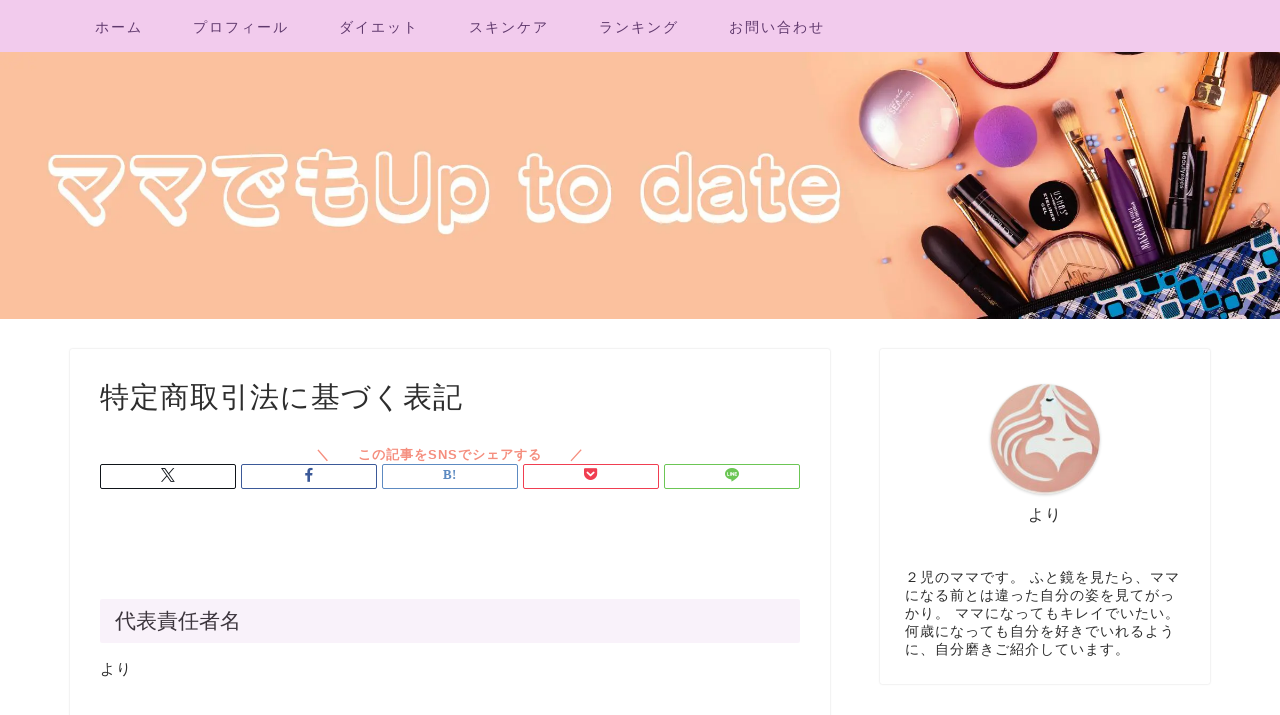

--- FILE ---
content_type: text/html; charset=UTF-8
request_url: https://beauty.yorimichi-ichie.com/law/
body_size: 19049
content:
<!DOCTYPE html>
<html lang="ja">
<head prefix="og: http://ogp.me/ns# fb: http://ogp.me/ns/fb# article: http://ogp.me/ns/article#">
<meta charset="utf-8">
<meta http-equiv="X-UA-Compatible" content="IE=edge">
<meta name="viewport" content="width=device-width, initial-scale=1">
<!-- ここからOGP -->
<meta property="og:type" content="blog">
			<meta property="og:title" content="特定商取引法に基づく表記｜ママでもUp to date">
		<meta property="og:url" content="https://beauty.yorimichi-ichie.com/law/">
			<meta property="og:description" content="&nbsp; 代表責任者名 より ホームページURL https://beauty.yorimichi-ichie.co">
				<meta property="og:image" content="https://beauty.yorimichi-ichie.com/wp-content/themes/jin/img/noimg320.png">
	<meta property="og:site_name" content="ママでもUp to date">
<meta property="fb:admins" content="">
<meta name="twitter:card" content="summary">
	<meta name="twitter:site" content="@yorimichi_chie">
<!-- ここまでOGP --> 

<meta name="description" content="&nbsp; 代表責任者名 より ホームページURL https://beauty.yorimichi-ichie.co">
<link rel="canonical" href="https://beauty.yorimichi-ichie.com/law/">
<title>特定商取引法に基づく表記｜ママでもUp to date</title>
<meta name='robots' content='max-image-preview:large' />
<link rel='dns-prefetch' href='//cdnjs.cloudflare.com' />
<link rel='dns-prefetch' href='//use.fontawesome.com' />
<link rel="alternate" type="application/rss+xml" title="ママでもUp to date &raquo; フィード" href="https://beauty.yorimichi-ichie.com/feed/" />
<link rel="alternate" type="application/rss+xml" title="ママでもUp to date &raquo; コメントフィード" href="https://beauty.yorimichi-ichie.com/comments/feed/" />
<link rel="alternate" title="oEmbed (JSON)" type="application/json+oembed" href="https://beauty.yorimichi-ichie.com/wp-json/oembed/1.0/embed?url=https%3A%2F%2Fbeauty.yorimichi-ichie.com%2Flaw%2F" />
<link rel="alternate" title="oEmbed (XML)" type="text/xml+oembed" href="https://beauty.yorimichi-ichie.com/wp-json/oembed/1.0/embed?url=https%3A%2F%2Fbeauty.yorimichi-ichie.com%2Flaw%2F&#038;format=xml" />
<style id='wp-img-auto-sizes-contain-inline-css' type='text/css'>
img:is([sizes=auto i],[sizes^="auto," i]){contain-intrinsic-size:3000px 1500px}
/*# sourceURL=wp-img-auto-sizes-contain-inline-css */
</style>
<style id='wp-emoji-styles-inline-css' type='text/css'>

	img.wp-smiley, img.emoji {
		display: inline !important;
		border: none !important;
		box-shadow: none !important;
		height: 1em !important;
		width: 1em !important;
		margin: 0 0.07em !important;
		vertical-align: -0.1em !important;
		background: none !important;
		padding: 0 !important;
	}
/*# sourceURL=wp-emoji-styles-inline-css */
</style>
<style id='wp-block-library-inline-css' type='text/css'>
:root{--wp-block-synced-color:#7a00df;--wp-block-synced-color--rgb:122,0,223;--wp-bound-block-color:var(--wp-block-synced-color);--wp-editor-canvas-background:#ddd;--wp-admin-theme-color:#007cba;--wp-admin-theme-color--rgb:0,124,186;--wp-admin-theme-color-darker-10:#006ba1;--wp-admin-theme-color-darker-10--rgb:0,107,160.5;--wp-admin-theme-color-darker-20:#005a87;--wp-admin-theme-color-darker-20--rgb:0,90,135;--wp-admin-border-width-focus:2px}@media (min-resolution:192dpi){:root{--wp-admin-border-width-focus:1.5px}}.wp-element-button{cursor:pointer}:root .has-very-light-gray-background-color{background-color:#eee}:root .has-very-dark-gray-background-color{background-color:#313131}:root .has-very-light-gray-color{color:#eee}:root .has-very-dark-gray-color{color:#313131}:root .has-vivid-green-cyan-to-vivid-cyan-blue-gradient-background{background:linear-gradient(135deg,#00d084,#0693e3)}:root .has-purple-crush-gradient-background{background:linear-gradient(135deg,#34e2e4,#4721fb 50%,#ab1dfe)}:root .has-hazy-dawn-gradient-background{background:linear-gradient(135deg,#faaca8,#dad0ec)}:root .has-subdued-olive-gradient-background{background:linear-gradient(135deg,#fafae1,#67a671)}:root .has-atomic-cream-gradient-background{background:linear-gradient(135deg,#fdd79a,#004a59)}:root .has-nightshade-gradient-background{background:linear-gradient(135deg,#330968,#31cdcf)}:root .has-midnight-gradient-background{background:linear-gradient(135deg,#020381,#2874fc)}:root{--wp--preset--font-size--normal:16px;--wp--preset--font-size--huge:42px}.has-regular-font-size{font-size:1em}.has-larger-font-size{font-size:2.625em}.has-normal-font-size{font-size:var(--wp--preset--font-size--normal)}.has-huge-font-size{font-size:var(--wp--preset--font-size--huge)}.has-text-align-center{text-align:center}.has-text-align-left{text-align:left}.has-text-align-right{text-align:right}.has-fit-text{white-space:nowrap!important}#end-resizable-editor-section{display:none}.aligncenter{clear:both}.items-justified-left{justify-content:flex-start}.items-justified-center{justify-content:center}.items-justified-right{justify-content:flex-end}.items-justified-space-between{justify-content:space-between}.screen-reader-text{border:0;clip-path:inset(50%);height:1px;margin:-1px;overflow:hidden;padding:0;position:absolute;width:1px;word-wrap:normal!important}.screen-reader-text:focus{background-color:#ddd;clip-path:none;color:#444;display:block;font-size:1em;height:auto;left:5px;line-height:normal;padding:15px 23px 14px;text-decoration:none;top:5px;width:auto;z-index:100000}html :where(.has-border-color){border-style:solid}html :where([style*=border-top-color]){border-top-style:solid}html :where([style*=border-right-color]){border-right-style:solid}html :where([style*=border-bottom-color]){border-bottom-style:solid}html :where([style*=border-left-color]){border-left-style:solid}html :where([style*=border-width]){border-style:solid}html :where([style*=border-top-width]){border-top-style:solid}html :where([style*=border-right-width]){border-right-style:solid}html :where([style*=border-bottom-width]){border-bottom-style:solid}html :where([style*=border-left-width]){border-left-style:solid}html :where(img[class*=wp-image-]){height:auto;max-width:100%}:where(figure){margin:0 0 1em}html :where(.is-position-sticky){--wp-admin--admin-bar--position-offset:var(--wp-admin--admin-bar--height,0px)}@media screen and (max-width:600px){html :where(.is-position-sticky){--wp-admin--admin-bar--position-offset:0px}}

/*# sourceURL=wp-block-library-inline-css */
</style><style id='global-styles-inline-css' type='text/css'>
:root{--wp--preset--aspect-ratio--square: 1;--wp--preset--aspect-ratio--4-3: 4/3;--wp--preset--aspect-ratio--3-4: 3/4;--wp--preset--aspect-ratio--3-2: 3/2;--wp--preset--aspect-ratio--2-3: 2/3;--wp--preset--aspect-ratio--16-9: 16/9;--wp--preset--aspect-ratio--9-16: 9/16;--wp--preset--color--black: #000000;--wp--preset--color--cyan-bluish-gray: #abb8c3;--wp--preset--color--white: #ffffff;--wp--preset--color--pale-pink: #f78da7;--wp--preset--color--vivid-red: #cf2e2e;--wp--preset--color--luminous-vivid-orange: #ff6900;--wp--preset--color--luminous-vivid-amber: #fcb900;--wp--preset--color--light-green-cyan: #7bdcb5;--wp--preset--color--vivid-green-cyan: #00d084;--wp--preset--color--pale-cyan-blue: #8ed1fc;--wp--preset--color--vivid-cyan-blue: #0693e3;--wp--preset--color--vivid-purple: #9b51e0;--wp--preset--gradient--vivid-cyan-blue-to-vivid-purple: linear-gradient(135deg,rgb(6,147,227) 0%,rgb(155,81,224) 100%);--wp--preset--gradient--light-green-cyan-to-vivid-green-cyan: linear-gradient(135deg,rgb(122,220,180) 0%,rgb(0,208,130) 100%);--wp--preset--gradient--luminous-vivid-amber-to-luminous-vivid-orange: linear-gradient(135deg,rgb(252,185,0) 0%,rgb(255,105,0) 100%);--wp--preset--gradient--luminous-vivid-orange-to-vivid-red: linear-gradient(135deg,rgb(255,105,0) 0%,rgb(207,46,46) 100%);--wp--preset--gradient--very-light-gray-to-cyan-bluish-gray: linear-gradient(135deg,rgb(238,238,238) 0%,rgb(169,184,195) 100%);--wp--preset--gradient--cool-to-warm-spectrum: linear-gradient(135deg,rgb(74,234,220) 0%,rgb(151,120,209) 20%,rgb(207,42,186) 40%,rgb(238,44,130) 60%,rgb(251,105,98) 80%,rgb(254,248,76) 100%);--wp--preset--gradient--blush-light-purple: linear-gradient(135deg,rgb(255,206,236) 0%,rgb(152,150,240) 100%);--wp--preset--gradient--blush-bordeaux: linear-gradient(135deg,rgb(254,205,165) 0%,rgb(254,45,45) 50%,rgb(107,0,62) 100%);--wp--preset--gradient--luminous-dusk: linear-gradient(135deg,rgb(255,203,112) 0%,rgb(199,81,192) 50%,rgb(65,88,208) 100%);--wp--preset--gradient--pale-ocean: linear-gradient(135deg,rgb(255,245,203) 0%,rgb(182,227,212) 50%,rgb(51,167,181) 100%);--wp--preset--gradient--electric-grass: linear-gradient(135deg,rgb(202,248,128) 0%,rgb(113,206,126) 100%);--wp--preset--gradient--midnight: linear-gradient(135deg,rgb(2,3,129) 0%,rgb(40,116,252) 100%);--wp--preset--font-size--small: 13px;--wp--preset--font-size--medium: 20px;--wp--preset--font-size--large: 36px;--wp--preset--font-size--x-large: 42px;--wp--preset--spacing--20: 0.44rem;--wp--preset--spacing--30: 0.67rem;--wp--preset--spacing--40: 1rem;--wp--preset--spacing--50: 1.5rem;--wp--preset--spacing--60: 2.25rem;--wp--preset--spacing--70: 3.38rem;--wp--preset--spacing--80: 5.06rem;--wp--preset--shadow--natural: 6px 6px 9px rgba(0, 0, 0, 0.2);--wp--preset--shadow--deep: 12px 12px 50px rgba(0, 0, 0, 0.4);--wp--preset--shadow--sharp: 6px 6px 0px rgba(0, 0, 0, 0.2);--wp--preset--shadow--outlined: 6px 6px 0px -3px rgb(255, 255, 255), 6px 6px rgb(0, 0, 0);--wp--preset--shadow--crisp: 6px 6px 0px rgb(0, 0, 0);}:where(.is-layout-flex){gap: 0.5em;}:where(.is-layout-grid){gap: 0.5em;}body .is-layout-flex{display: flex;}.is-layout-flex{flex-wrap: wrap;align-items: center;}.is-layout-flex > :is(*, div){margin: 0;}body .is-layout-grid{display: grid;}.is-layout-grid > :is(*, div){margin: 0;}:where(.wp-block-columns.is-layout-flex){gap: 2em;}:where(.wp-block-columns.is-layout-grid){gap: 2em;}:where(.wp-block-post-template.is-layout-flex){gap: 1.25em;}:where(.wp-block-post-template.is-layout-grid){gap: 1.25em;}.has-black-color{color: var(--wp--preset--color--black) !important;}.has-cyan-bluish-gray-color{color: var(--wp--preset--color--cyan-bluish-gray) !important;}.has-white-color{color: var(--wp--preset--color--white) !important;}.has-pale-pink-color{color: var(--wp--preset--color--pale-pink) !important;}.has-vivid-red-color{color: var(--wp--preset--color--vivid-red) !important;}.has-luminous-vivid-orange-color{color: var(--wp--preset--color--luminous-vivid-orange) !important;}.has-luminous-vivid-amber-color{color: var(--wp--preset--color--luminous-vivid-amber) !important;}.has-light-green-cyan-color{color: var(--wp--preset--color--light-green-cyan) !important;}.has-vivid-green-cyan-color{color: var(--wp--preset--color--vivid-green-cyan) !important;}.has-pale-cyan-blue-color{color: var(--wp--preset--color--pale-cyan-blue) !important;}.has-vivid-cyan-blue-color{color: var(--wp--preset--color--vivid-cyan-blue) !important;}.has-vivid-purple-color{color: var(--wp--preset--color--vivid-purple) !important;}.has-black-background-color{background-color: var(--wp--preset--color--black) !important;}.has-cyan-bluish-gray-background-color{background-color: var(--wp--preset--color--cyan-bluish-gray) !important;}.has-white-background-color{background-color: var(--wp--preset--color--white) !important;}.has-pale-pink-background-color{background-color: var(--wp--preset--color--pale-pink) !important;}.has-vivid-red-background-color{background-color: var(--wp--preset--color--vivid-red) !important;}.has-luminous-vivid-orange-background-color{background-color: var(--wp--preset--color--luminous-vivid-orange) !important;}.has-luminous-vivid-amber-background-color{background-color: var(--wp--preset--color--luminous-vivid-amber) !important;}.has-light-green-cyan-background-color{background-color: var(--wp--preset--color--light-green-cyan) !important;}.has-vivid-green-cyan-background-color{background-color: var(--wp--preset--color--vivid-green-cyan) !important;}.has-pale-cyan-blue-background-color{background-color: var(--wp--preset--color--pale-cyan-blue) !important;}.has-vivid-cyan-blue-background-color{background-color: var(--wp--preset--color--vivid-cyan-blue) !important;}.has-vivid-purple-background-color{background-color: var(--wp--preset--color--vivid-purple) !important;}.has-black-border-color{border-color: var(--wp--preset--color--black) !important;}.has-cyan-bluish-gray-border-color{border-color: var(--wp--preset--color--cyan-bluish-gray) !important;}.has-white-border-color{border-color: var(--wp--preset--color--white) !important;}.has-pale-pink-border-color{border-color: var(--wp--preset--color--pale-pink) !important;}.has-vivid-red-border-color{border-color: var(--wp--preset--color--vivid-red) !important;}.has-luminous-vivid-orange-border-color{border-color: var(--wp--preset--color--luminous-vivid-orange) !important;}.has-luminous-vivid-amber-border-color{border-color: var(--wp--preset--color--luminous-vivid-amber) !important;}.has-light-green-cyan-border-color{border-color: var(--wp--preset--color--light-green-cyan) !important;}.has-vivid-green-cyan-border-color{border-color: var(--wp--preset--color--vivid-green-cyan) !important;}.has-pale-cyan-blue-border-color{border-color: var(--wp--preset--color--pale-cyan-blue) !important;}.has-vivid-cyan-blue-border-color{border-color: var(--wp--preset--color--vivid-cyan-blue) !important;}.has-vivid-purple-border-color{border-color: var(--wp--preset--color--vivid-purple) !important;}.has-vivid-cyan-blue-to-vivid-purple-gradient-background{background: var(--wp--preset--gradient--vivid-cyan-blue-to-vivid-purple) !important;}.has-light-green-cyan-to-vivid-green-cyan-gradient-background{background: var(--wp--preset--gradient--light-green-cyan-to-vivid-green-cyan) !important;}.has-luminous-vivid-amber-to-luminous-vivid-orange-gradient-background{background: var(--wp--preset--gradient--luminous-vivid-amber-to-luminous-vivid-orange) !important;}.has-luminous-vivid-orange-to-vivid-red-gradient-background{background: var(--wp--preset--gradient--luminous-vivid-orange-to-vivid-red) !important;}.has-very-light-gray-to-cyan-bluish-gray-gradient-background{background: var(--wp--preset--gradient--very-light-gray-to-cyan-bluish-gray) !important;}.has-cool-to-warm-spectrum-gradient-background{background: var(--wp--preset--gradient--cool-to-warm-spectrum) !important;}.has-blush-light-purple-gradient-background{background: var(--wp--preset--gradient--blush-light-purple) !important;}.has-blush-bordeaux-gradient-background{background: var(--wp--preset--gradient--blush-bordeaux) !important;}.has-luminous-dusk-gradient-background{background: var(--wp--preset--gradient--luminous-dusk) !important;}.has-pale-ocean-gradient-background{background: var(--wp--preset--gradient--pale-ocean) !important;}.has-electric-grass-gradient-background{background: var(--wp--preset--gradient--electric-grass) !important;}.has-midnight-gradient-background{background: var(--wp--preset--gradient--midnight) !important;}.has-small-font-size{font-size: var(--wp--preset--font-size--small) !important;}.has-medium-font-size{font-size: var(--wp--preset--font-size--medium) !important;}.has-large-font-size{font-size: var(--wp--preset--font-size--large) !important;}.has-x-large-font-size{font-size: var(--wp--preset--font-size--x-large) !important;}
/*# sourceURL=global-styles-inline-css */
</style>

<style id='classic-theme-styles-inline-css' type='text/css'>
/*! This file is auto-generated */
.wp-block-button__link{color:#fff;background-color:#32373c;border-radius:9999px;box-shadow:none;text-decoration:none;padding:calc(.667em + 2px) calc(1.333em + 2px);font-size:1.125em}.wp-block-file__button{background:#32373c;color:#fff;text-decoration:none}
/*# sourceURL=/wp-includes/css/classic-themes.min.css */
</style>
<link rel='stylesheet' id='pz-linkcard-css-css' href='//beauty.yorimichi-ichie.com/wp-content/uploads/pz-linkcard/style/style.min.css?ver=2.5.8.5' type='text/css' media='all' />
<link rel='stylesheet' id='yyi_rinker_stylesheet-css' href='https://beauty.yorimichi-ichie.com/wp-content/plugins/yyi-rinker/css/style.css?v=1.11.1&#038;ver=6.9' type='text/css' media='all' />
<link rel='stylesheet' id='theme-style-css' href='https://beauty.yorimichi-ichie.com/wp-content/themes/jin/style.css?ver=6.9' type='text/css' media='all' />
<link rel='stylesheet' id='fontawesome-style-css' href='https://use.fontawesome.com/releases/v5.6.3/css/all.css?ver=6.9' type='text/css' media='all' />
<link rel='stylesheet' id='swiper-style-css' href='https://cdnjs.cloudflare.com/ajax/libs/Swiper/4.0.7/css/swiper.min.css?ver=6.9' type='text/css' media='all' />
<script type="text/javascript" id="jquery-core-js" data-type="lazy" data-src="https://beauty.yorimichi-ichie.com/wp-includes/js/jquery/jquery.min.js?ver=3.7.1"></script>
<script type="text/javascript" src="https://beauty.yorimichi-ichie.com/wp-includes/js/jquery/jquery-migrate.min.js?ver=3.4.1" id="jquery-migrate-js"></script>
<link rel="https://api.w.org/" href="https://beauty.yorimichi-ichie.com/wp-json/" /><link rel="alternate" title="JSON" type="application/json" href="https://beauty.yorimichi-ichie.com/wp-json/wp/v2/pages/7" /><link rel='shortlink' href='https://beauty.yorimichi-ichie.com/?p=7' />
<script type="text/javascript" language="javascript">
    var vc_pid = "885393185";
</script><script type="text/javascript" async data-type="lazy" data-src="//aml.valuecommerce.com/vcdal.js"></script><style>
.yyi-rinker-images {
    display: flex;
    justify-content: center;
    align-items: center;
    position: relative;

}
div.yyi-rinker-image img.yyi-rinker-main-img.hidden {
    display: none;
}

.yyi-rinker-images-arrow {
    cursor: pointer;
    position: absolute;
    top: 50%;
    display: block;
    margin-top: -11px;
    opacity: 0.6;
    width: 22px;
}

.yyi-rinker-images-arrow-left{
    left: -10px;
}
.yyi-rinker-images-arrow-right{
    right: -10px;
}

.yyi-rinker-images-arrow-left.hidden {
    display: none;
}

.yyi-rinker-images-arrow-right.hidden {
    display: none;
}
div.yyi-rinker-contents.yyi-rinker-design-tate  div.yyi-rinker-box{
    flex-direction: column;
}

div.yyi-rinker-contents.yyi-rinker-design-slim div.yyi-rinker-box .yyi-rinker-links {
    flex-direction: column;
}

div.yyi-rinker-contents.yyi-rinker-design-slim div.yyi-rinker-info {
    width: 100%;
}

div.yyi-rinker-contents.yyi-rinker-design-slim .yyi-rinker-title {
    text-align: center;
}

div.yyi-rinker-contents.yyi-rinker-design-slim .yyi-rinker-links {
    text-align: center;
}
div.yyi-rinker-contents.yyi-rinker-design-slim .yyi-rinker-image {
    margin: auto;
}

div.yyi-rinker-contents.yyi-rinker-design-slim div.yyi-rinker-info ul.yyi-rinker-links li {
	align-self: stretch;
}
div.yyi-rinker-contents.yyi-rinker-design-slim div.yyi-rinker-box div.yyi-rinker-info {
	padding: 0;
}
div.yyi-rinker-contents.yyi-rinker-design-slim div.yyi-rinker-box {
	flex-direction: column;
	padding: 14px 5px 0;
}

.yyi-rinker-design-slim div.yyi-rinker-box div.yyi-rinker-info {
	text-align: center;
}

.yyi-rinker-design-slim div.price-box span.price {
	display: block;
}

div.yyi-rinker-contents.yyi-rinker-design-slim div.yyi-rinker-info div.yyi-rinker-title a{
	font-size:16px;
}

div.yyi-rinker-contents.yyi-rinker-design-slim ul.yyi-rinker-links li.amazonkindlelink:before,  div.yyi-rinker-contents.yyi-rinker-design-slim ul.yyi-rinker-links li.amazonlink:before,  div.yyi-rinker-contents.yyi-rinker-design-slim ul.yyi-rinker-links li.rakutenlink:before, div.yyi-rinker-contents.yyi-rinker-design-slim ul.yyi-rinker-links li.yahoolink:before, div.yyi-rinker-contents.yyi-rinker-design-slim ul.yyi-rinker-links li.mercarilink:before {
	font-size:12px;
}

div.yyi-rinker-contents.yyi-rinker-design-slim ul.yyi-rinker-links li a {
	font-size: 13px;
}
.entry-content ul.yyi-rinker-links li {
	padding: 0;
}

div.yyi-rinker-contents .yyi-rinker-attention.attention_desing_right_ribbon {
    width: 89px;
    height: 91px;
    position: absolute;
    top: -1px;
    right: -1px;
    left: auto;
    overflow: hidden;
}

div.yyi-rinker-contents .yyi-rinker-attention.attention_desing_right_ribbon span {
    display: inline-block;
    width: 146px;
    position: absolute;
    padding: 4px 0;
    left: -13px;
    top: 12px;
    text-align: center;
    font-size: 12px;
    line-height: 24px;
    -webkit-transform: rotate(45deg);
    transform: rotate(45deg);
    box-shadow: 0 1px 3px rgba(0, 0, 0, 0.2);
}

div.yyi-rinker-contents .yyi-rinker-attention.attention_desing_right_ribbon {
    background: none;
}
.yyi-rinker-attention.attention_desing_right_ribbon .yyi-rinker-attention-after,
.yyi-rinker-attention.attention_desing_right_ribbon .yyi-rinker-attention-before{
display:none;
}
div.yyi-rinker-use-right_ribbon div.yyi-rinker-title {
    margin-right: 2rem;
}

				</style>	<style type="text/css">
		#wrapper {
			background-color: #ffffff;
			background-image: url(https://jin-demo.jp/demo-8/wp-content/uploads/2019/03/seamless_8-1-1.png);
					}

		.related-entry-headline-text span:before,
		#comment-title span:before,
		#reply-title span:before {
			background-color: #c57ecc;
			border-color: #c57ecc !important;
		}

		#breadcrumb:after,
		#page-top a {
			background-color: #6b99cf;
		}

		#footer-widget-area {
			background-color: #6b99cf;
			border: none !important;
		}

		.footer-inner a #copyright,
		#copyright-center {
			border-color: taransparent !important;
			color: #2d2d2d !important;
		}

		.page-top-footer a {
			color: #6b99cf !important;
		}

		#breadcrumb ul li,
		#breadcrumb ul li a {
			color: #6b99cf !important;
		}

		body,
		a,
		a:link,
		a:visited,
		.my-profile,
		.widgettitle,
		.tabBtn-mag label {
			color: #2d2d2d;
		}

		a:hover {
			color: #a360ba;
		}

		.widget_nav_menu ul>li>a:before,
		.widget_categories ul>li>a:before,
		.widget_pages ul>li>a:before,
		.widget_recent_entries ul>li>a:before,
		.widget_archive ul>li>a:before,
		.widget_archive form:after,
		.widget_categories form:after,
		.widget_nav_menu ul>li>ul.sub-menu>li>a:before,
		.widget_categories ul>li>.children>li>a:before,
		.widget_pages ul>li>.children>li>a:before,
		.widget_nav_menu ul>li>ul.sub-menu>li>ul.sub-menu li>a:before,
		.widget_categories ul>li>.children>li>.children li>a:before,
		.widget_pages ul>li>.children>li>.children li>a:before {
			color: #c57ecc;
		}

		.widget_nav_menu ul .sub-menu .sub-menu li a:before {
			background-color: #2d2d2d !important;
		}

		.d--labeling-act-border {
			border-color: rgba(45, 45, 45, 0.18);
		}

		.c--labeling-act.d--labeling-act-solid {
			background-color: rgba(45, 45, 45, 0.06);
		}

		.a--labeling-act {
			color: rgba(45, 45, 45, 0.6);
		}

		.a--labeling-small-act span {
			background-color: rgba(45, 45, 45, 0.21);
		}

		.c--labeling-act.d--labeling-act-strong {
			background-color: rgba(45, 45, 45, 0.045);
		}

		.d--labeling-act-strong .a--labeling-act {
			color: rgba(45, 45, 45, 0.75);
		}


		footer .footer-widget,
		footer .footer-widget a,
		footer .footer-widget ul li,
		.footer-widget.widget_nav_menu ul>li>a:before,
		.footer-widget.widget_categories ul>li>a:before,
		.footer-widget.widget_recent_entries ul>li>a:before,
		.footer-widget.widget_pages ul>li>a:before,
		.footer-widget.widget_archive ul>li>a:before,
		footer .widget_tag_cloud .tagcloud a:before {
			color: #fff !important;
			border-color: #fff !important;
		}

		footer .footer-widget .widgettitle {
			color: #fff !important;
			border-color: #ff82e1 !important;
		}

		footer .widget_nav_menu ul .children .children li a:before,
		footer .widget_categories ul .children .children li a:before,
		footer .widget_nav_menu ul .sub-menu .sub-menu li a:before {
			background-color: #fff !important;
		}

		#drawernav a:hover,
		.post-list-title,
		#prev-next p,
		#toc_container .toc_list li a {
			color: #2d2d2d !important;
		}

		#header-box {
			background-color: #ccdd7e;
		}

		@media (min-width: 768px) {

			#header-box .header-box10-bg:before,
			#header-box .header-box11-bg:before {
				border-radius: 2px;
			}
		}

		@media (min-width: 768px) {
			.top-image-meta {
				margin-top: calc(0px - 30px);
			}
		}

		@media (min-width: 1200px) {
			.top-image-meta {
				margin-top: calc(0px);
			}
		}

		.pickup-contents:before {
			background-color: #ccdd7e !important;
		}

		.main-image-text {
			color: #ffffff;
		}

		.main-image-text-sub {
			color: #ffffff;
		}

		@media (min-width: 481px) {
			#site-info {
				padding-top: 15px !important;
				padding-bottom: 15px !important;
			}
		}

		#site-info span a {
			color: #afc9f7 !important;
		}

		#headmenu .headsns .line a svg {
			fill: #8224e3 !important;
		}

		#headmenu .headsns a,
		#headmenu {
			color: #8224e3 !important;
			border-color: #8224e3 !important;
		}

		.profile-follow .line-sns a svg {
			fill: #c57ecc !important;
		}

		.profile-follow .line-sns a:hover svg {
			fill: #ff82e1 !important;
		}

		.profile-follow a {
			color: #c57ecc !important;
			border-color: #c57ecc !important;
		}

		.profile-follow a:hover,
		#headmenu .headsns a:hover {
			color: #ff82e1 !important;
			border-color: #ff82e1 !important;
		}

		.search-box:hover {
			color: #ff82e1 !important;
			border-color: #ff82e1 !important;
		}

		#header #headmenu .headsns .line a:hover svg {
			fill: #ff82e1 !important;
		}

		.cps-icon-bar,
		#navtoggle:checked+.sp-menu-open .cps-icon-bar {
			background-color: #afc9f7;
		}

		#nav-container {
			background-color: #f2cbed;
		}

		.menu-box .menu-item svg {
			fill: #60396d;
		}

		#drawernav ul.menu-box>li>a,
		#drawernav2 ul.menu-box>li>a,
		#drawernav3 ul.menu-box>li>a,
		#drawernav4 ul.menu-box>li>a,
		#drawernav5 ul.menu-box>li>a,
		#drawernav ul.menu-box>li.menu-item-has-children:after,
		#drawernav2 ul.menu-box>li.menu-item-has-children:after,
		#drawernav3 ul.menu-box>li.menu-item-has-children:after,
		#drawernav4 ul.menu-box>li.menu-item-has-children:after,
		#drawernav5 ul.menu-box>li.menu-item-has-children:after {
			color: #60396d !important;
		}

		#drawernav ul.menu-box li a,
		#drawernav2 ul.menu-box li a,
		#drawernav3 ul.menu-box li a,
		#drawernav4 ul.menu-box li a,
		#drawernav5 ul.menu-box li a {
			font-size: 14px !important;
		}

		#drawernav3 ul.menu-box>li {
			color: #2d2d2d !important;
		}

		#drawernav4 .menu-box>.menu-item>a:after,
		#drawernav3 .menu-box>.menu-item>a:after,
		#drawernav .menu-box>.menu-item>a:after {
			background-color: #60396d !important;
		}

		#drawernav2 .menu-box>.menu-item:hover,
		#drawernav5 .menu-box>.menu-item:hover {
			border-top-color: #c57ecc !important;
		}

		.cps-info-bar a {
			background-color: #77601b !important;
		}

		@media (min-width: 768px) {
			.post-list-mag .post-list-item:not(:nth-child(2n)) {
				margin-right: 2.6%;
			}
		}

		@media (min-width: 768px) {

			#tab-1:checked~.tabBtn-mag li [for="tab-1"]:after,
			#tab-2:checked~.tabBtn-mag li [for="tab-2"]:after,
			#tab-3:checked~.tabBtn-mag li [for="tab-3"]:after,
			#tab-4:checked~.tabBtn-mag li [for="tab-4"]:after {
				border-top-color: #c57ecc !important;
			}

			.tabBtn-mag label {
				border-bottom-color: #c57ecc !important;
			}
		}

		#tab-1:checked~.tabBtn-mag li [for="tab-1"],
		#tab-2:checked~.tabBtn-mag li [for="tab-2"],
		#tab-3:checked~.tabBtn-mag li [for="tab-3"],
		#tab-4:checked~.tabBtn-mag li [for="tab-4"],
		#prev-next a.next:after,
		#prev-next a.prev:after,
		.more-cat-button a:hover span:before {
			background-color: #c57ecc !important;
		}


		.swiper-slide .post-list-cat,
		.post-list-mag .post-list-cat,
		.post-list-mag3col .post-list-cat,
		.post-list-mag-sp1col .post-list-cat,
		.swiper-pagination-bullet-active,
		.pickup-cat,
		.post-list .post-list-cat,
		#breadcrumb .bcHome a:hover span:before,
		.popular-item:nth-child(1) .pop-num,
		.popular-item:nth-child(2) .pop-num,
		.popular-item:nth-child(3) .pop-num {
			background-color: #ff82e1 !important;
		}

		.sidebar-btn a,
		.profile-sns-menu {
			background-color: #ff82e1 !important;
		}

		.sp-sns-menu a,
		.pickup-contents-box a:hover .pickup-title {
			border-color: #c57ecc !important;
			color: #c57ecc !important;
		}

		.pro-line svg {
			fill: #c57ecc !important;
		}

		.cps-post-cat a,
		.meta-cat,
		.popular-cat {
			background-color: #ff82e1 !important;
			border-color: #ff82e1 !important;
		}

		.tagicon,
		.tag-box a,
		#toc_container .toc_list>li,
		#toc_container .toc_title {
			color: #c57ecc !important;
		}

		.widget_tag_cloud a::before {
			color: #2d2d2d !important;
		}

		.tag-box a,
		#toc_container:before {
			border-color: #c57ecc !important;
		}

		.cps-post-cat a:hover {
			color: #a360ba !important;
		}

		.pagination li:not([class*="current"]) a:hover,
		.widget_tag_cloud a:hover {
			background-color: #c57ecc !important;
		}

		.pagination li:not([class*="current"]) a:hover {
			opacity: 0.5 !important;
		}

		.pagination li.current a {
			background-color: #c57ecc !important;
			border-color: #c57ecc !important;
		}

		.nextpage a:hover span {
			color: #c57ecc !important;
			border-color: #c57ecc !important;
		}

		.cta-content:before {
			background-color: #6b99cf !important;
		}

		.cta-text,
		.info-title {
			color: #fff !important;
		}

		#footer-widget-area.footer_style1 .widgettitle {
			border-color: #ff82e1 !important;
		}

		.sidebar_style1 .widgettitle,
		.sidebar_style5 .widgettitle {
			border-color: #c57ecc !important;
		}

		.sidebar_style2 .widgettitle,
		.sidebar_style4 .widgettitle,
		.sidebar_style6 .widgettitle,
		#home-bottom-widget .widgettitle,
		#home-top-widget .widgettitle,
		#post-bottom-widget .widgettitle,
		#post-top-widget .widgettitle {
			background-color: #c57ecc !important;
		}

		#home-bottom-widget .widget_search .search-box input[type="submit"],
		#home-top-widget .widget_search .search-box input[type="submit"],
		#post-bottom-widget .widget_search .search-box input[type="submit"],
		#post-top-widget .widget_search .search-box input[type="submit"] {
			background-color: #ff82e1 !important;
		}

		.tn-logo-size {
			font-size: 25% !important;
		}

		@media (min-width: 481px) {
			.tn-logo-size img {
				width: calc(25%*0.5) !important;
			}
		}

		@media (min-width: 768px) {
			.tn-logo-size img {
				width: calc(25%*2.2) !important;
			}
		}

		@media (min-width: 1200px) {
			.tn-logo-size img {
				width: 25% !important;
			}
		}

		.sp-logo-size {
			font-size: 13% !important;
		}

		.sp-logo-size img {
			width: 13% !important;
		}

		.cps-post-main ul>li:before,
		.cps-post-main ol>li:before {
			background-color: #ff82e1 !important;
		}

		.profile-card .profile-title {
			background-color: #c57ecc !important;
		}

		.profile-card {
			border-color: #c57ecc !important;
		}

		.cps-post-main a {
			color: #0664e8;
		}

		.cps-post-main .marker {
			background: -webkit-linear-gradient(transparent 60%, #fcfad9 0%);
			background: linear-gradient(transparent 60%, #fcfad9 0%);
		}

		.cps-post-main .marker2 {
			background: -webkit-linear-gradient(transparent 60%, #a9eaf2 0%);
			background: linear-gradient(transparent 60%, #a9eaf2 0%);
		}

		.cps-post-main .jic-sc {
			color: #e9546b;
		}


		.simple-box1 {
			border-color: #6b99cf !important;
		}

		.simple-box2 {
			border-color: #f2bf7d !important;
		}

		.simple-box3 {
			border-color: #b5e28a !important;
		}

		.simple-box4 {
			border-color: #7badd8 !important;
		}

		.simple-box4:before {
			background-color: #7badd8;
		}

		.simple-box5 {
			border-color: #e896c7 !important;
		}

		.simple-box5:before {
			background-color: #e896c7;
		}

		.simple-box6 {
			background-color: #fffdef !important;
		}

		.simple-box7 {
			border-color: #def1f9 !important;
		}

		.simple-box7:before {
			background-color: #def1f9 !important;
		}

		.simple-box8 {
			border-color: #96ddc1 !important;
		}

		.simple-box8:before {
			background-color: #96ddc1 !important;
		}

		.simple-box9:before {
			background-color: #e1c0e8 !important;
		}

		.simple-box9:after {
			border-color: #e1c0e8 #e1c0e8 #fff #fff !important;
		}

		.kaisetsu-box1:before,
		.kaisetsu-box1-title {
			background-color: #ffb49e !important;
		}

		.kaisetsu-box2 {
			border-color: #89c2f4 !important;
		}

		.kaisetsu-box2-title {
			background-color: #89c2f4 !important;
		}

		.kaisetsu-box4 {
			border-color: #ea91a9 !important;
		}

		.kaisetsu-box4-title {
			background-color: #ea91a9 !important;
		}

		.kaisetsu-box5:before {
			background-color: #57b3ba !important;
		}

		.kaisetsu-box5-title {
			background-color: #57b3ba !important;
		}

		.concept-box1 {
			border-color: #85db8f !important;
		}

		.concept-box1:after {
			background-color: #85db8f !important;
		}

		.concept-box1:before {
			content: "ポイント" !important;
			color: #85db8f !important;
		}

		.concept-box2 {
			border-color: #f7cf6a !important;
		}

		.concept-box2:after {
			background-color: #f7cf6a !important;
		}

		.concept-box2:before {
			content: "注意点" !important;
			color: #f7cf6a !important;
		}

		.concept-box3 {
			border-color: #86cee8 !important;
		}

		.concept-box3:after {
			background-color: #86cee8 !important;
		}

		.concept-box3:before {
			content: "良い例" !important;
			color: #86cee8 !important;
		}

		.concept-box4 {
			border-color: #ed8989 !important;
		}

		.concept-box4:after {
			background-color: #ed8989 !important;
		}

		.concept-box4:before {
			content: "悪い例" !important;
			color: #ed8989 !important;
		}

		.concept-box5 {
			border-color: #9e9e9e !important;
		}

		.concept-box5:after {
			background-color: #9e9e9e !important;
		}

		.concept-box5:before {
			content: "参考" !important;
			color: #9e9e9e !important;
		}

		.concept-box6 {
			border-color: #8eaced !important;
		}

		.concept-box6:after {
			background-color: #8eaced !important;
		}

		.concept-box6:before {
			content: "メモ" !important;
			color: #8eaced !important;
		}

		.innerlink-box1,
		.blog-card {
			border-color: #73bc9b !important;
		}

		.innerlink-box1-title {
			background-color: #73bc9b !important;
			border-color: #73bc9b !important;
		}

		.innerlink-box1:before,
		.blog-card-hl-box {
			background-color: #73bc9b !important;
		}

		.jin-ac-box01-title::after {
			color: #c57ecc;
		}

		.color-button01 a,
		.color-button01 a:hover,
		.color-button01:before {
			background-color: #08a82d !important;
		}

		.top-image-btn-color a,
		.top-image-btn-color a:hover,
		.top-image-btn-color:before {
			background-color: #ffcd44 !important;
		}

		.color-button02 a,
		.color-button02 a:hover,
		.color-button02:before {
			background-color: #00af08 !important;
		}

		.color-button01-big a,
		.color-button01-big a:hover,
		.color-button01-big:before {
			background-color: #29a500 !important;
		}

		.color-button01-big a,
		.color-button01-big:before {
			border-radius: 50px !important;
		}

		.color-button01-big a {
			padding-top: 20px !important;
			padding-bottom: 20px !important;
		}

		.color-button02-big a,
		.color-button02-big a:hover,
		.color-button02-big:before {
			background-color: #17af00 !important;
		}

		.color-button02-big a,
		.color-button02-big:before {
			border-radius: 5px !important;
		}

		.color-button02-big a {
			padding-top: 20px !important;
			padding-bottom: 20px !important;
		}

		.color-button01-big {
			width: 75% !important;
		}

		.color-button02-big {
			width: 75% !important;
		}

		.top-image-btn-color:before,
		.color-button01:before,
		.color-button02:before,
		.color-button01-big:before,
		.color-button02-big:before {
			bottom: -1px;
			left: -1px;
			width: 100%;
			height: 100%;
			border-radius: 6px;
			box-shadow: 0px 1px 5px 0px rgba(0, 0, 0, 0.25);
			-webkit-transition: all .4s;
			transition: all .4s;
		}

		.top-image-btn-color a:hover,
		.color-button01 a:hover,
		.color-button02 a:hover,
		.color-button01-big a:hover,
		.color-button02-big a:hover {
			-webkit-transform: translateY(2px);
			transform: translateY(2px);
			-webkit-filter: brightness(0.95);
			filter: brightness(0.95);
		}

		.top-image-btn-color:hover:before,
		.color-button01:hover:before,
		.color-button02:hover:before,
		.color-button01-big:hover:before,
		.color-button02-big:hover:before {
			-webkit-transform: translateY(2px);
			transform: translateY(2px);
			box-shadow: none !important;
		}

		.h2-style01 h2,
		.h2-style02 h2:before,
		.h2-style03 h2,
		.h2-style04 h2:before,
		.h2-style05 h2,
		.h2-style07 h2:before,
		.h2-style07 h2:after,
		.h3-style03 h3:before,
		.h3-style02 h3:before,
		.h3-style05 h3:before,
		.h3-style07 h3:before,
		.h2-style08 h2:after,
		.h2-style10 h2:before,
		.h2-style10 h2:after,
		.h3-style02 h3:after,
		.h4-style02 h4:before {
			background-color: #c57ecc !important;
		}

		.h3-style01 h3,
		.h3-style04 h3,
		.h3-style05 h3,
		.h3-style06 h3,
		.h4-style01 h4,
		.h2-style02 h2,
		.h2-style08 h2,
		.h2-style08 h2:before,
		.h2-style09 h2,
		.h4-style03 h4 {
			border-color: #c57ecc !important;
		}

		.h2-style05 h2:before {
			border-top-color: #c57ecc !important;
		}

		.h2-style06 h2:before,
		.sidebar_style3 .widgettitle:after {
			background-image: linear-gradient(-45deg,
					transparent 25%,
					#c57ecc 25%,
					#c57ecc 50%,
					transparent 50%,
					transparent 75%,
					#c57ecc 75%,
					#c57ecc);
		}

		.jin-h2-icons.h2-style02 h2 .jic:before,
		.jin-h2-icons.h2-style04 h2 .jic:before,
		.jin-h2-icons.h2-style06 h2 .jic:before,
		.jin-h2-icons.h2-style07 h2 .jic:before,
		.jin-h2-icons.h2-style08 h2 .jic:before,
		.jin-h2-icons.h2-style09 h2 .jic:before,
		.jin-h2-icons.h2-style10 h2 .jic:before,
		.jin-h3-icons.h3-style01 h3 .jic:before,
		.jin-h3-icons.h3-style02 h3 .jic:before,
		.jin-h3-icons.h3-style03 h3 .jic:before,
		.jin-h3-icons.h3-style04 h3 .jic:before,
		.jin-h3-icons.h3-style05 h3 .jic:before,
		.jin-h3-icons.h3-style06 h3 .jic:before,
		.jin-h3-icons.h3-style07 h3 .jic:before,
		.jin-h4-icons.h4-style01 h4 .jic:before,
		.jin-h4-icons.h4-style02 h4 .jic:before,
		.jin-h4-icons.h4-style03 h4 .jic:before,
		.jin-h4-icons.h4-style04 h4 .jic:before {
			color: #c57ecc;
		}

		@media all and (-ms-high-contrast:none) {

			*::-ms-backdrop,
			.color-button01:before,
			.color-button02:before,
			.color-button01-big:before,
			.color-button02-big:before {
				background-color: #595857 !important;
			}
		}

		.jin-lp-h2 h2,
		.jin-lp-h2 h2 {
			background-color: transparent !important;
			border-color: transparent !important;
			color: #2d2d2d !important;
		}

		.jincolumn-h3style2 {
			border-color: #c57ecc !important;
		}

		.jinlph2-style1 h2:first-letter {
			color: #c57ecc !important;
		}

		.jinlph2-style2 h2,
		.jinlph2-style3 h2 {
			border-color: #c57ecc !important;
		}

		.jin-photo-title .jin-fusen1-down,
		.jin-photo-title .jin-fusen1-even,
		.jin-photo-title .jin-fusen1-up {
			border-left-color: #c57ecc;
		}

		.jin-photo-title .jin-fusen2,
		.jin-photo-title .jin-fusen3 {
			background-color: #c57ecc;
		}

		.jin-photo-title .jin-fusen2:before,
		.jin-photo-title .jin-fusen3:before {
			border-top-color: #c57ecc;
		}

		.has-huge-font-size {
			font-size: 42px !important;
		}

		.has-large-font-size {
			font-size: 36px !important;
		}

		.has-medium-font-size {
			font-size: 20px !important;
		}

		.has-normal-font-size {
			font-size: 16px !important;
		}

		.has-small-font-size {
			font-size: 13px !important;
		}
	</style>
<noscript><style>.lazyload[data-src]{display:none !important;}</style></noscript><style>.lazyload{background-image:none !important;}.lazyload:before{background-image:none !important;}</style>	<style type="text/css">
		/*<!-- rtoc -->*/
		.rtoc-mokuji-content {
			background-color: #ffffff;
		}

		.rtoc-mokuji-content.frame1 {
			border: 1px solid #ff7fa1;
		}

		.rtoc-mokuji-content #rtoc-mokuji-title {
			color: #ff7fa1;
		}

		.rtoc-mokuji-content .rtoc-mokuji li>a {
			color: #877179;
		}

		.rtoc-mokuji-content .mokuji_ul.level-1>.rtoc-item::before {
			background-color: #68d6cb !important;
		}

		.rtoc-mokuji-content .mokuji_ul.level-2>.rtoc-item::before {
			background-color: #68d6cb !important;
		}

		.rtoc-mokuji-content.frame2::before,
		.rtoc-mokuji-content.frame3,
		.rtoc-mokuji-content.frame4,
		.rtoc-mokuji-content.frame5 {
			border-color: #ff7fa1 !important;
		}

		.rtoc-mokuji-content.frame5::before,
		.rtoc-mokuji-content.frame5::after {
			background-color: #ff7fa1;
		}

		.widget_block #rtoc-mokuji-widget-wrapper .rtoc-mokuji.level-1 .rtoc-item.rtoc-current:after,
		.widget #rtoc-mokuji-widget-wrapper .rtoc-mokuji.level-1 .rtoc-item.rtoc-current:after,
		#scrollad #rtoc-mokuji-widget-wrapper .rtoc-mokuji.level-1 .rtoc-item.rtoc-current:after,
		#sideBarTracking #rtoc-mokuji-widget-wrapper .rtoc-mokuji.level-1 .rtoc-item.rtoc-current:after {
			background-color: #68d6cb !important;
		}

		.cls-1,
		.cls-2 {
			stroke: #ff7fa1;
		}

		.rtoc-mokuji-content .decimal_ol.level-2>.rtoc-item::before,
		.rtoc-mokuji-content .mokuji_ol.level-2>.rtoc-item::before,
		.rtoc-mokuji-content .decimal_ol.level-2>.rtoc-item::after,
		.rtoc-mokuji-content .decimal_ol.level-2>.rtoc-item::after {
			color: #68d6cb;
			background-color: #68d6cb;
		}

		.rtoc-mokuji-content .rtoc-mokuji.level-1>.rtoc-item::before {
			color: #68d6cb;
		}

		.rtoc-mokuji-content .decimal_ol>.rtoc-item::after {
			background-color: #68d6cb;
		}

		.rtoc-mokuji-content .decimal_ol>.rtoc-item::before {
			color: #68d6cb;
		}

		/*rtoc_return*/
		#rtoc_return a::before {
			background-image: url(https://beauty.yorimichi-ichie.com/wp-content/plugins/rich-table-of-content/include/../img/rtoc_return.png);
		}

		#rtoc_return a {
			background-color: #ff7fa1 !important;
		}

		/* アクセントポイント */
		.rtoc-mokuji-content .level-1>.rtoc-item #rtocAC.accent-point::after {
			background-color: #68d6cb;
		}

		.rtoc-mokuji-content .level-2>.rtoc-item #rtocAC.accent-point::after {
			background-color: #68d6cb;
		}
		.rtoc-mokuji-content.frame6,
		.rtoc-mokuji-content.frame7::before,
		.rtoc-mokuji-content.frame8::before {
			border-color: #ff7fa1;
		}

		.rtoc-mokuji-content.frame6 #rtoc-mokuji-title,
		.rtoc-mokuji-content.frame7 #rtoc-mokuji-title::after {
			background-color: #ff7fa1;
		}

		#rtoc-mokuji-wrapper.rtoc-mokuji-content.rtoc_h2_timeline .mokuji_ol.level-1>.rtoc-item::after,
		#rtoc-mokuji-wrapper.rtoc-mokuji-content.rtoc_h2_timeline .level-1.decimal_ol>.rtoc-item::after,
		#rtoc-mokuji-wrapper.rtoc-mokuji-content.rtoc_h3_timeline .mokuji_ol.level-2>.rtoc-item::after,
		#rtoc-mokuji-wrapper.rtoc-mokuji-content.rtoc_h3_timeline .mokuji_ol.level-2>.rtoc-item::after,
		.rtoc-mokuji-content.frame7 #rtoc-mokuji-title span::after {
			background-color: #68d6cb;
		}

		.widget #rtoc-mokuji-wrapper.rtoc-mokuji-content.frame6 #rtoc-mokuji-title {
			color: #ff7fa1;
			background-color: #ffffff;
		}
	</style>
	<script type="application/ld+json">
{
    "@context": "https://schema.org",
    "@type": "WebPage",
    "@id": "https://beauty.yorimichi-ichie.com/law/",
    "url": "https://beauty.yorimichi-ichie.com/law/",
    "name": "特定商取引法に基づく表記",
    "description": "&nbsp; 代表責任者名 より ホームページURL https://beauty.yorimichi-ichie.com/ 責任の有無 当サイトは、アフィリエイトプログラムにより商品をご紹介致しております。 アフィリエイトプログラムとは、&hellip;",
    "inLanguage": "ja",
    "isPartOf": {
        "@id": "https://beauty.yorimichi-ichie.com/#website"
    }
}
</script>
<script type="application/ld+json">
{
    "@context": "https://schema.org",
    "@type": "BreadcrumbList",
    "itemListElement": [
        {
            "@type": "ListItem",
            "position": 1,
            "name": "HOME",
            "item": "https://beauty.yorimichi-ichie.com/"
        },
        {
            "@type": "ListItem",
            "position": 2,
            "name": "特定商取引法に基づく表記",
            "item": "https://beauty.yorimichi-ichie.com/law/"
        }
    ]
}
</script>
<link rel="icon" href="https://beauty.yorimichi-ichie.com/wp-content/uploads/2024/11/cropped-DALL·E-2024-11-07-12.03.34-A-simple-minimalistic-icon-for-a-beauty-themed-blog-featuring-a-circular-design-with-a-feminine-silhouette-inside.-The-womans-profile-should-be-ele-32x32.jpg" sizes="32x32" />
<link rel="icon" href="https://beauty.yorimichi-ichie.com/wp-content/uploads/2024/11/cropped-DALL·E-2024-11-07-12.03.34-A-simple-minimalistic-icon-for-a-beauty-themed-blog-featuring-a-circular-design-with-a-feminine-silhouette-inside.-The-womans-profile-should-be-ele-192x192.jpg" sizes="192x192" />
<link rel="apple-touch-icon" href="https://beauty.yorimichi-ichie.com/wp-content/uploads/2024/11/cropped-DALL·E-2024-11-07-12.03.34-A-simple-minimalistic-icon-for-a-beauty-themed-blog-featuring-a-circular-design-with-a-feminine-silhouette-inside.-The-womans-profile-should-be-ele-180x180.jpg" />
<meta name="msapplication-TileImage" content="https://beauty.yorimichi-ichie.com/wp-content/uploads/2024/11/cropped-DALL·E-2024-11-07-12.03.34-A-simple-minimalistic-icon-for-a-beauty-themed-blog-featuring-a-circular-design-with-a-feminine-silhouette-inside.-The-womans-profile-should-be-ele-270x270.jpg" />
		<style type="text/css" id="wp-custom-css">
			.proflink{
	text-align:center;
	padding:7px 10px;
	background:#ff7fa1;/*カラーは変更*/
	width:50%;
	margin:0 auto;
	margin-top:20px;
	border-radius:20px;
	border:3px double #fff;
	color:#fff;
	font-size:0.65rem;
}
#toc_container {
	background: rgba(255,255,255,0.4)!important;
}

/* SNSシェアボタンの上にテキストを追加する */
.sns-top:before,.sns:before{
content: "＼　　この記事をSNSでシェアする　　／";
font-size: .8em; /* 文字の大きさ */
color:#f58e7e; /* 文字色 */
font-weight: bold; /* 文字を太く */
}
.sns-top,.sns{
text-align:center;
}
[codebox title="HTML"]
		</style>
			
<!--カエレバCSS-->
<!--アプリーチCSS-->

<!-- Google tag (gtag.js) -->
<script async data-type="lazy" data-src="https://www.googletagmanager.com/gtag/js?id=G-S9948WRJ4R"></script>
<script>
  window.dataLayer = window.dataLayer || [];
  function gtag(){dataLayer.push(arguments);}
  gtag('js', new Date());

  gtag('config', 'G-S9948WRJ4R');
</script>
<script async data-type="lazy" data-src="//pagead2.googlesyndication.com/pagead/js/adsbygoogle.js"></script>
<script>
  (adsbygoogle = window.adsbygoogle || []).push({
    google_ad_client: "ca-pub-6216148311731301",
    enable_page_level_ads: true
  });
</script>

<meta name="google-site-verification" content="aEubQ7JQIn41D4urxGrc_PLyGUailKyg87PetFYPUzQ" />
<link rel='stylesheet' id='rtoc_style-css' href='https://beauty.yorimichi-ichie.com/wp-content/plugins/rich-table-of-content/css/rtoc_style.css?ver=6.9' type='text/css' media='all' />
</head>
<body class="wp-singular page-template-default page page-id-7 wp-theme-jin" id="nofont-style">
<div id="wrapper">

		
	<div id="scroll-content" class="animate-off">
	
		<!--ヘッダー-->

								
	<!--グローバルナビゲーション layout1-->
		<div id="nav-container" class="header-style8-animate animate-off">
		<div class="header-style6-box">
			<div id="drawernav4" class="ef">
				<nav class="fixed-content"><ul class="menu-box"><li class="menu-item menu-item-type-custom menu-item-object-custom menu-item-home menu-item-8"><a href="https://beauty.yorimichi-ichie.com">ホーム</a></li>
<li class="menu-item menu-item-type-custom menu-item-object-custom menu-item-home menu-item-9"><a href="https://beauty.yorimichi-ichie.com">プロフィール</a></li>
<li class="menu-item menu-item-type-custom menu-item-object-custom menu-item-home menu-item-10"><a href="https://beauty.yorimichi-ichie.com">ダイエット</a></li>
<li class="menu-item menu-item-type-custom menu-item-object-custom menu-item-home menu-item-12"><a href="https://beauty.yorimichi-ichie.com">スキンケア</a></li>
<li class="menu-item menu-item-type-custom menu-item-object-custom menu-item-home menu-item-11"><a href="https://beauty.yorimichi-ichie.com">ランキング</a></li>
<li class="menu-item menu-item-type-custom menu-item-object-custom menu-item-home menu-item-13"><a href="https://beauty.yorimichi-ichie.com">お問い合わせ</a></li>
</ul></nav>			</div>

					</div>
	</div>

		<!--グローバルナビゲーション layout1-->


	

	
	<!--ヘッダー画像-->
										<div id="main-image" class="main-image animate-off">
				
										<a href="https://beauty.yorimichi-ichie.com/"><img src="[data-uri]" data-src="https://beauty.yorimichi-ichie.com/wp-content/uploads/2025/01/ママでもUp-to-date.jpg" decoding="async" class="lazyload" data-eio-rwidth="2400" data-eio-rheight="500" /><noscript><img src="https://beauty.yorimichi-ichie.com/wp-content/uploads/2025/01/ママでもUp-to-date.jpg" data-eio="l" /></noscript></a>
			
		<div class="top-image-meta">
											</div>
				
</div>							<!--ヘッダー画像-->

		
		<!--ヘッダー-->

		<div class="clearfix"></div>

			
														
		
	<div id="contents">

		<!--メインコンテンツ-->
		<main id="main-contents" class="main-contents article_style1 animate-off" >
			
						
			<section class="cps-post-box post-entry">
														<article class="cps-post">
						<header class="cps-post-header">
							<h1 class="cps-post-title post-title" >特定商取引法に基づく表記</h1>
							<div class="cps-post-meta">
								<span class="writer author-name">yoribeauty</span>
								<span class="cps-post-date"><time class="date-published date-modified" datetime="2022-03-09T20:52:49+09:00"></time></span>
							</div>
						</header>
																																								<div class="cps-post-thumb">
																					</div>
																																																			<div class="share-top sns-design-type02">
	<div class="sns-top">
		<ol>
			<!--ツイートボタン-->
							<li class="twitter"><a href="https://twitter.com/share?url=https%3A%2F%2Fbeauty.yorimichi-ichie.com%2Flaw%2F&text=%E7%89%B9%E5%AE%9A%E5%95%86%E5%8F%96%E5%BC%95%E6%B3%95%E3%81%AB%E5%9F%BA%E3%81%A5%E3%81%8F%E8%A1%A8%E8%A8%98 - ママでもUp to date&via=yorimichi_chie&related=yorimichi_chie"><i class="jic jin-ifont-twitter"></i></a>
				</li>
						<!--Facebookボタン-->
							<li class="facebook">
				<a href="https://www.facebook.com/sharer.php?src=bm&u=https%3A%2F%2Fbeauty.yorimichi-ichie.com%2Flaw%2F&t=%E7%89%B9%E5%AE%9A%E5%95%86%E5%8F%96%E5%BC%95%E6%B3%95%E3%81%AB%E5%9F%BA%E3%81%A5%E3%81%8F%E8%A1%A8%E8%A8%98 - ママでもUp to date" onclick="javascript:window.open(this.href, '', 'menubar=no,toolbar=no,resizable=yes,scrollbars=yes,height=300,width=600');return false;"><i class="jic jin-ifont-facebook-t" aria-hidden="true"></i></a>
				</li>
						<!--はてブボタン-->
							<li class="hatebu">
				<a href="https://b.hatena.ne.jp/add?mode=confirm&url=https%3A%2F%2Fbeauty.yorimichi-ichie.com%2Flaw%2F" onclick="javascript:window.open(this.href, '', 'menubar=no,toolbar=no,resizable=yes,scrollbars=yes,height=400,width=510');return false;" ><i class="font-hatena"></i></a>
				</li>
						<!--Poketボタン-->
							<li class="pocket">
				<a href="https://getpocket.com/edit?url=https%3A%2F%2Fbeauty.yorimichi-ichie.com%2Flaw%2F&title=%E7%89%B9%E5%AE%9A%E5%95%86%E5%8F%96%E5%BC%95%E6%B3%95%E3%81%AB%E5%9F%BA%E3%81%A5%E3%81%8F%E8%A1%A8%E8%A8%98 - ママでもUp to date"><i class="jic jin-ifont-pocket" aria-hidden="true"></i></a>
				</li>
							<li class="line">
				<a href="https://line.me/R/msg/text/?https%3A%2F%2Fbeauty.yorimichi-ichie.com%2Flaw%2F"><i class="jic jin-ifont-line" aria-hidden="true"></i></a>
				</li>
		</ol>
	</div>
</div>
<div class="clearfix"></div>
													
												
						<div class="cps-post-main-box">
							<div class="cps-post-main    h2-style05 h3-style05 h4-style02 post-content s-size s-size-sp" >
								
								<div class="clearfix"></div>
	
								<p>&nbsp;</p>
<h4>代表責任者名</h4>
<p>より</p>
<h4>ホームページURL</h4>
<p><a href="https://beauty.yorimichi-ichie.com/" target="_blank" rel="noopener">https://beauty.yorimichi-ichie.com/</a></p>
<h4>責任の有無</h4>
<p>当サイトは、アフィリエイトプログラムにより商品をご紹介致しております。<br />
アフィリエイトプログラムとは、商品及びサービスの提供元と業務提携を 結び商品やサービスを紹介するインターネット上のシステムです。<br />
従いまして、当サイトの商品は当サイトが販売している訳ではありません。</p>
<p>お客様ご要望の商 品、お支払い等はリンク先の販売店と直接のお取引となりますので、特定商取引法に基づく表記につきましてはリンク先をご確認頂けますようお願い致します。<br />
商品の価格 商品の詳細 消費税 送料 在庫数等の詳細は時として変わる場合も御座います。<br />
また、返品・返金保証に関しましてもリンク先の販売元が保証するものです。当サイトだけではなくリンク 先のサイトも良くご確認頂けますようお願い致します。<br />
また、当サイトの掲載情報をご利用頂く場合には、お客様のご判断と責任におきましてご利用頂けますようお願い致します。当サイトでは、一切の責任を負いかねます事ご了承願います。</p>
<p>尚、掲載商品に関するお問合せはリンク先に御座います企業宛までお願い致します。当サイト管理者側ではお答え致しかねます事、ご了承ください。</p>
								
																
								<div class="clearfix"></div>
<div class="adarea-box">
										
				<section class="ad-single">
					
					<div class="center-rectangle">
						<div class="sponsor-center">スポンサーリンク</div>
						<?php if(!is_user_logged_in()): ?><script async data-type="lazy" data-src="//pagead2.googlesyndication.com/pagead/js/adsbygoogle.js"></script>
<!-- yorimichi-ichie 記事一番下 -->
<ins class="adsbygoogle"
     style="display:block"
     data-ad-client="ca-pub-6216148311731301"
     data-ad-slot="9699959226"
     data-ad-format="auto"
     data-full-width-responsive="true"></ins>
<script>
(adsbygoogle = window.adsbygoogle || []).push({});
</script><?php endif; ?>					</div>
				</section>
						</div>

																	<div class="share sns-design-type02">
	<div class="sns">
		<ol>
			<!--ツイートボタン-->
							<li class="twitter"><a href="https://twitter.com/share?url=https%3A%2F%2Fbeauty.yorimichi-ichie.com%2Flaw%2F&text=%E7%89%B9%E5%AE%9A%E5%95%86%E5%8F%96%E5%BC%95%E6%B3%95%E3%81%AB%E5%9F%BA%E3%81%A5%E3%81%8F%E8%A1%A8%E8%A8%98 - ママでもUp to date&via=yorimichi_chie&related=yorimichi_chie"><i class="jic jin-ifont-twitter"></i></a>
				</li>
						<!--Facebookボタン-->
							<li class="facebook">
				<a href="https://www.facebook.com/sharer.php?src=bm&u=https%3A%2F%2Fbeauty.yorimichi-ichie.com%2Flaw%2F&t=%E7%89%B9%E5%AE%9A%E5%95%86%E5%8F%96%E5%BC%95%E6%B3%95%E3%81%AB%E5%9F%BA%E3%81%A5%E3%81%8F%E8%A1%A8%E8%A8%98 - ママでもUp to date" onclick="javascript:window.open(this.href, '', 'menubar=no,toolbar=no,resizable=yes,scrollbars=yes,height=300,width=600');return false;"><i class="jic jin-ifont-facebook-t" aria-hidden="true"></i></a>
				</li>
						<!--はてブボタン-->
							<li class="hatebu">
				<a href="https://b.hatena.ne.jp/add?mode=confirm&url=https%3A%2F%2Fbeauty.yorimichi-ichie.com%2Flaw%2F" onclick="javascript:window.open(this.href, '', 'menubar=no,toolbar=no,resizable=yes,scrollbars=yes,height=400,width=510');return false;" ><i class="font-hatena"></i></a>
				</li>
						<!--Poketボタン-->
							<li class="pocket">
				<a href="https://getpocket.com/edit?url=https%3A%2F%2Fbeauty.yorimichi-ichie.com%2Flaw%2F&title=%E7%89%B9%E5%AE%9A%E5%95%86%E5%8F%96%E5%BC%95%E6%B3%95%E3%81%AB%E5%9F%BA%E3%81%A5%E3%81%8F%E8%A1%A8%E8%A8%98 - ママでもUp to date"><i class="jic jin-ifont-pocket" aria-hidden="true"></i></a>
				</li>
							<li class="line">
				<a href="https://line.me/R/msg/text/?https%3A%2F%2Fbeauty.yorimichi-ichie.com%2Flaw%2F"><i class="jic jin-ifont-line" aria-hidden="true"></i></a>
				</li>
		</ol>
	</div>
</div>

								
																
								
							</div>
						</div>
					</article>
								    		</section>
			
			
			
												
						
		</main>

		<!--サイドバー-->
<div id="sidebar" class="sideber sidebar_style5 animate-off" role="complementary" >
		
	<div id="widget-profile-3" class="widget widget-profile">		<div class="my-profile">
			<div class="myjob"></div>
			<div class="myname">より</div>
			<div class="my-profile-thumb">		
				<a href="https://beauty.yorimichi-ichie.com/law/"><img src="[data-uri]" alt="" width="110" height="110" data-src="https://beauty.yorimichi-ichie.com/wp-content/uploads/2024/11/cropped-DALL·E-2024-11-07-12.03.34-A-simple-minimalistic-icon-for-a-beauty-themed-blog-featuring-a-circular-design-with-a-feminine-silhouette-inside.-The-womans-profile-should-be-ele-150x150.jpg" decoding="async" class="lazyload" data-eio-rwidth="150" data-eio-rheight="150" /><noscript><img src="https://beauty.yorimichi-ichie.com/wp-content/uploads/2024/11/cropped-DALL·E-2024-11-07-12.03.34-A-simple-minimalistic-icon-for-a-beauty-themed-blog-featuring-a-circular-design-with-a-feminine-silhouette-inside.-The-womans-profile-should-be-ele-150x150.jpg" alt="" width="110" height="110" data-eio="l" /></noscript></a>
			</div>
			<div class="myintro">２児のママです。
ふと鏡を見たら、ママになる前とは違った自分の姿を見てがっかり。
ママになってもキレイでいたい。
何歳になっても自分を好きでいれるように、自分磨きご紹介しています。</div>
					</div>
		</div><div id="search-3" class="widget widget_search"><form class="search-box" role="search" method="get" id="searchform" action="https://beauty.yorimichi-ichie.com/">
	<input type="search" placeholder="" class="text search-text" value="" name="s" id="s">
	<input type="submit" id="searchsubmit" value="&#xe931;">
</form>
</div><div id="widget-popular-3" class="widget widget-popular"><div class="widgettitle ef">人気記事</div>		<div id="new-entry-box">
				<ul>
												   				   										<li class="new-entry-item popular-item">
						<a href="https://beauty.yorimichi-ichie.com/remove/" rel="bookmark">
							<div class="new-entry" >
								<figure class="eyecatch">
																			<img src="[data-uri]" class="attachment-cps_thumbnails size-cps_thumbnails wp-post-image lazyload" alt="" width ="96" height ="54" decoding="async" data-src="https://beauty.yorimichi-ichie.com/wp-content/uploads/2024/11/見出しを追加-320x180.jpg" data-eio-rwidth="320" data-eio-rheight="180" /><noscript><img src="https://beauty.yorimichi-ichie.com/wp-content/uploads/2024/11/見出しを追加-320x180.jpg" class="attachment-cps_thumbnails size-cps_thumbnails wp-post-image" alt="" width ="96" height ="54" decoding="async" data-eio="l" /></noscript>																	</figure>
								<span class="pop-num ef">1</span>
							</div>
							<div class="new-entry-item-meta">
								<h3 class="new-entry-item-title" >ベルミスのリムーブレギンスの口コミと効果は？スポーツレギンスとしておすすめ</h3>
							</div>
																				</a>
					</li>
					   										<li class="new-entry-item popular-item">
						<a href="https://beauty.yorimichi-ichie.com/nico-nin-2/" rel="bookmark">
							<div class="new-entry" >
								<figure class="eyecatch">
																			<img src="[data-uri]" class="attachment-cps_thumbnails size-cps_thumbnails wp-post-image lazyload" alt="" width ="96" height ="54" decoding="async" data-src="https://beauty.yorimichi-ichie.com/wp-content/uploads/2022/06/口臭汚れを可視化できる-マウスウォッシュ-1-320x180.jpg" data-eio-rwidth="320" data-eio-rheight="180" /><noscript><img src="https://beauty.yorimichi-ichie.com/wp-content/uploads/2022/06/口臭汚れを可視化できる-マウスウォッシュ-1-320x180.jpg" class="attachment-cps_thumbnails size-cps_thumbnails wp-post-image" alt="" width ="96" height ="54" decoding="async" data-eio="l" /></noscript>																	</figure>
								<span class="pop-num ef">2</span>
							</div>
							<div class="new-entry-item-meta">
								<h3 class="new-entry-item-title" >コハルト ニコニンのマウスウォッシュの解約について！解約方法や注意点は？</h3>
							</div>
																				</a>
					</li>
					   										<li class="new-entry-item popular-item">
						<a href="https://beauty.yorimichi-ichie.com/diet/" rel="bookmark">
							<div class="new-entry" >
								<figure class="eyecatch">
																			<img src="[data-uri]" class="attachment-cps_thumbnails size-cps_thumbnails wp-post-image lazyload" alt="" width ="96" height ="54" decoding="async" data-src="https://beauty.yorimichi-ichie.com/wp-content/uploads/2022/10/名称未設定のデザイン-1-320x180.png" data-eio-rwidth="320" data-eio-rheight="180" /><noscript><img src="https://beauty.yorimichi-ichie.com/wp-content/uploads/2022/10/名称未設定のデザイン-1-320x180.png" class="attachment-cps_thumbnails size-cps_thumbnails wp-post-image" alt="" width ="96" height ="54" decoding="async" data-eio="l" /></noscript>																	</figure>
								<span class="pop-num ef">3</span>
							</div>
							<div class="new-entry-item-meta">
								<h3 class="new-entry-item-title" >１週間で痩せるダイエットレシピ！【まごわやさしい】の意味は！？</h3>
							</div>
																				</a>
					</li>
					   										<li class="new-entry-item popular-item">
						<a href="https://beauty.yorimichi-ichie.com/vitabridcface/" rel="bookmark">
							<div class="new-entry" >
								<figure class="eyecatch">
																			<img src="[data-uri]" class="attachment-cps_thumbnails size-cps_thumbnails wp-post-image lazyload" alt="" width ="96" height ="54" decoding="async" data-src="https://beauty.yorimichi-ichie.com/wp-content/uploads/2022/08/ビタブリッドCフェイス-320x180.jpg" data-eio-rwidth="320" data-eio-rheight="180" /><noscript><img src="https://beauty.yorimichi-ichie.com/wp-content/uploads/2022/08/ビタブリッドCフェイス-320x180.jpg" class="attachment-cps_thumbnails size-cps_thumbnails wp-post-image" alt="" width ="96" height ="54" decoding="async" data-eio="l" /></noscript>																	</figure>
								<span class="pop-num ef">4</span>
							</div>
							<div class="new-entry-item-meta">
								<h3 class="new-entry-item-title" >ビタブリッドジャパンが怪しいのは本当？ビタブリッドCフェイスの口コミ・効果・使い方を徹底解説</h3>
							</div>
																				</a>
					</li>
					   										<li class="new-entry-item popular-item">
						<a href="https://beauty.yorimichi-ichie.com/sample/" rel="bookmark">
							<div class="new-entry" >
								<figure class="eyecatch">
																			<img src="[data-uri]" class="attachment-cps_thumbnails size-cps_thumbnails wp-post-image lazyload" alt="" width ="96" height ="54" decoding="async" data-src="https://beauty.yorimichi-ichie.com/wp-content/uploads/2022/05/無料で-プレゼント-320x180.jpg" data-eio-rwidth="320" data-eio-rheight="180" /><noscript><img src="https://beauty.yorimichi-ichie.com/wp-content/uploads/2022/05/無料で-プレゼント-320x180.jpg" class="attachment-cps_thumbnails size-cps_thumbnails wp-post-image" alt="" width ="96" height ="54" decoding="async" data-eio="l" /></noscript>																	</figure>
								<span class="pop-num ef">5</span>
							</div>
							<div class="new-entry-item-meta">
								<h3 class="new-entry-item-title" >【2023年】全員プレゼント！無料サンプル・試供品まとめ一覧【9選】</h3>
							</div>
																				</a>
					</li>
														</ul>
			</div>
		</div><div id="widget-recent-post-3" class="widget widget-recent-post"><div class="widgettitle ef">最新記事</div>		<div id="new-entry-box">
				<ul>
									<li class="new-entry-item">
						<a href="https://beauty.yorimichi-ichie.com/harias/" rel="bookmark">
							<div class="new-entry" >
								<figure class="eyecatch">
																			<img src="[data-uri]" class="attachment-cps_thumbnails size-cps_thumbnails wp-post-image lazyload" alt="" width ="96" height ="54" decoding="async" data-src="https://beauty.yorimichi-ichie.com/wp-content/uploads/2026/01/ハリアスの-クッションファンデの-色選び！-320x180.png" data-eio-rwidth="320" data-eio-rheight="180" /><noscript><img src="https://beauty.yorimichi-ichie.com/wp-content/uploads/2026/01/ハリアスの-クッションファンデの-色選び！-320x180.png" class="attachment-cps_thumbnails size-cps_thumbnails wp-post-image" alt="" width ="96" height ="54" decoding="async" data-eio="l" /></noscript>																	</figure>
							</div>
							<div class="new-entry-item-meta">
															<h3 class="new-entry-item-title" >ハリアス クッションファンデの色選び｜4色の違いと失敗しない選び方</h3>
							</div>
						</a>
					</li>
									<li class="new-entry-item">
						<a href="https://beauty.yorimichi-ichie.com/yunth-campaign/" rel="bookmark">
							<div class="new-entry" >
								<figure class="eyecatch">
																			<img src="[data-uri]" class="attachment-cps_thumbnails size-cps_thumbnails wp-post-image lazyload" alt="" width ="96" height ="54" decoding="async" data-src="https://beauty.yorimichi-ichie.com/wp-content/uploads/2025/12/豊潤サジー-無料のコピー-1-320x180.jpg" data-eio-rwidth="320" data-eio-rheight="180" /><noscript><img src="https://beauty.yorimichi-ichie.com/wp-content/uploads/2025/12/豊潤サジー-無料のコピー-1-320x180.jpg" class="attachment-cps_thumbnails size-cps_thumbnails wp-post-image" alt="" width ="96" height ="54" decoding="async" data-eio="l" /></noscript>																	</figure>
							</div>
							<div class="new-entry-item-meta">
															<h3 class="new-entry-item-title" >ユンスのキャンペーン最新情報｜今一番お得に買う方法と歴代キャンペーンまとめ</h3>
							</div>
						</a>
					</li>
									<li class="new-entry-item">
						<a href="https://beauty.yorimichi-ichie.com/yunth-2/" rel="bookmark">
							<div class="new-entry" >
								<figure class="eyecatch">
																			<img src="[data-uri]" class="attachment-cps_thumbnails size-cps_thumbnails wp-post-image lazyload" alt="" width ="96" height ="54" decoding="async" data-src="https://beauty.yorimichi-ichie.com/wp-content/uploads/2025/12/豊潤サジー-無料のコピー-320x180.jpg" data-eio-rwidth="320" data-eio-rheight="180" /><noscript><img src="https://beauty.yorimichi-ichie.com/wp-content/uploads/2025/12/豊潤サジー-無料のコピー-320x180.jpg" class="attachment-cps_thumbnails size-cps_thumbnails wp-post-image" alt="" width ="96" height ="54" decoding="async" data-eio="l" /></noscript>																	</figure>
							</div>
							<div class="new-entry-item-meta">
															<h3 class="new-entry-item-title" >ユンス クリスマスセットが1980円！どこで買えるかやキャンペーン情報まとめ</h3>
							</div>
						</a>
					</li>
									<li class="new-entry-item">
						<a href="https://beauty.yorimichi-ichie.com/mediplus/" rel="bookmark">
							<div class="new-entry" >
								<figure class="eyecatch">
																			<img src="[data-uri]" class="attachment-cps_thumbnails size-cps_thumbnails wp-post-image lazyload" alt="" width ="96" height ="54" decoding="async" data-src="https://beauty.yorimichi-ichie.com/wp-content/uploads/2024/12/メディプラスゲル-320x180.png" data-eio-rwidth="320" data-eio-rheight="180" /><noscript><img src="https://beauty.yorimichi-ichie.com/wp-content/uploads/2024/12/メディプラスゲル-320x180.png" class="attachment-cps_thumbnails size-cps_thumbnails wp-post-image" alt="" width ="96" height ="54" decoding="async" data-eio="l" /></noscript>																	</figure>
							</div>
							<div class="new-entry-item-meta">
															<h3 class="new-entry-item-title" >メディプラスゲルはドンキで買える？楽天などで安く買う方法や口コミを徹底解説</h3>
							</div>
						</a>
					</li>
									<li class="new-entry-item">
						<a href="https://beauty.yorimichi-ichie.com/apricot/" rel="bookmark">
							<div class="new-entry" >
								<figure class="eyecatch">
																			<img src="[data-uri]" class="attachment-cps_thumbnails size-cps_thumbnails wp-post-image lazyload" alt="" width ="96" height ="54" decoding="async" data-src="https://beauty.yorimichi-ichie.com/wp-content/uploads/2025/08/豊潤サジーの-320x180.jpg" data-eio-rwidth="320" data-eio-rheight="180" /><noscript><img src="https://beauty.yorimichi-ichie.com/wp-content/uploads/2025/08/豊潤サジーの-320x180.jpg" class="attachment-cps_thumbnails size-cps_thumbnails wp-post-image" alt="" width ="96" height ="54" decoding="async" data-eio="l" /></noscript>																	</figure>
							</div>
							<div class="new-entry-item-meta">
															<h3 class="new-entry-item-title" >豊潤サジーのアプリコットテイストの口コミ！初回定期無料や500円キャンペーンがお得</h3>
							</div>
						</a>
					</li>
								</ul>
			</div>
		</div><div id="categories-5" class="widget widget_categories"><div class="widgettitle ef">カテゴリー</div>
			<ul>
					<li class="cat-item cat-item-16"><a href="https://beauty.yorimichi-ichie.com/category/%e3%82%b3%e3%82%b9%e3%83%a1%e3%83%bb%e7%be%8e%e5%ae%b9/">コスメ・美容</a>
</li>
	<li class="cat-item cat-item-4"><a href="https://beauty.yorimichi-ichie.com/category/%e3%82%b9%e3%82%ad%e3%83%b3%e3%82%b1%e3%82%a2/">スキンケア</a>
<ul class='children'>
	<li class="cat-item cat-item-32"><a href="https://beauty.yorimichi-ichie.com/category/%e3%82%b9%e3%82%ad%e3%83%b3%e3%82%b1%e3%82%a2/%e3%81%be%e3%81%a4%e6%af%9b%e7%be%8e%e5%ae%b9%e6%b6%b2/">まつ毛美容液</a>
</li>
	<li class="cat-item cat-item-19"><a href="https://beauty.yorimichi-ichie.com/category/%e3%82%b9%e3%82%ad%e3%83%b3%e3%82%b1%e3%82%a2/%e3%82%af%e3%83%ac%e3%83%b3%e3%82%b8%e3%83%b3%e3%82%b0/">クレンジング</a>
</li>
	<li class="cat-item cat-item-18"><a href="https://beauty.yorimichi-ichie.com/category/%e3%82%b9%e3%82%ad%e3%83%b3%e3%82%b1%e3%82%a2/%e3%83%88%e3%83%a9%e3%82%a4%e3%82%a2%e3%83%ab%e3%82%bb%e3%83%83%e3%83%88/">トライアルセット</a>
</li>
	<li class="cat-item cat-item-15"><a href="https://beauty.yorimichi-ichie.com/category/%e3%82%b9%e3%82%ad%e3%83%b3%e3%82%b1%e3%82%a2/%e3%83%91%e3%83%83%e3%82%af/">パック</a>
</li>
	<li class="cat-item cat-item-36"><a href="https://beauty.yorimichi-ichie.com/category/%e3%82%b9%e3%82%ad%e3%83%b3%e3%82%b1%e3%82%a2/%e6%97%a5%e7%84%bc%e3%81%91%e5%af%be%e7%ad%96/">日焼け対策</a>
</li>
</ul>
</li>
	<li class="cat-item cat-item-5"><a href="https://beauty.yorimichi-ichie.com/category/%e3%83%80%e3%82%a4%e3%82%a8%e3%83%83%e3%83%88/">ダイエット</a>
<ul class='children'>
	<li class="cat-item cat-item-11"><a href="https://beauty.yorimichi-ichie.com/category/%e3%83%80%e3%82%a4%e3%82%a8%e3%83%83%e3%83%88/%e3%83%80%e3%82%a4%e3%82%a8%e3%83%83%e3%83%88%e9%a3%9f%e5%93%81/">ダイエット食品</a>
</li>
	<li class="cat-item cat-item-12"><a href="https://beauty.yorimichi-ichie.com/category/%e3%83%80%e3%82%a4%e3%82%a8%e3%83%83%e3%83%88/%e7%9d%80%e5%9c%a7%e3%83%ac%e3%82%ae%e3%83%b3%e3%82%b9/">着圧レギンス</a>
</li>
</ul>
</li>
	<li class="cat-item cat-item-35"><a href="https://beauty.yorimichi-ichie.com/category/%e3%83%90%e3%82%b9%e3%83%88%e3%82%b1%e3%82%a2/">バストケア</a>
</li>
	<li class="cat-item cat-item-3"><a href="https://beauty.yorimichi-ichie.com/category/%e3%83%98%e3%82%a2%e3%82%b1%e3%82%a2/">ヘアケア</a>
</li>
	<li class="cat-item cat-item-33"><a href="https://beauty.yorimichi-ichie.com/category/%e3%83%9e%e3%82%a6%e3%82%b9%e3%82%b1%e3%82%a2/">マウスケア</a>
</li>
	<li class="cat-item cat-item-34"><a href="https://beauty.yorimichi-ichie.com/category/%e3%83%ac%e3%82%b7%e3%83%94/">レシピ</a>
</li>
	<li class="cat-item cat-item-6"><a href="https://beauty.yorimichi-ichie.com/category/%e5%81%a5%e5%ba%b7%e9%a3%9f%e5%93%81/">健康食品</a>
</li>
	<li class="cat-item cat-item-1"><a href="https://beauty.yorimichi-ichie.com/category/uncategorized/">未分類</a>
</li>
	<li class="cat-item cat-item-17"><a href="https://beauty.yorimichi-ichie.com/category/%e6%b1%97%e5%af%be%e7%ad%96/">汗対策</a>
</li>
	<li class="cat-item cat-item-7"><a href="https://beauty.yorimichi-ichie.com/category/%e7%be%8e%e5%ae%b9%e3%82%b0%e3%83%83%e3%82%ba/">美容グッズ</a>
</li>
	<li class="cat-item cat-item-14"><a href="https://beauty.yorimichi-ichie.com/category/%e8%a7%a3%e7%b4%84%e6%96%b9%e6%b3%95/">解約方法</a>
</li>
			</ul>

			</div>	
			</div>
	</div>
	<div class="clearfix"></div>
	<!--フッター-->
				<!-- breadcrumb -->
<div id="breadcrumb" class="footer_type2">
	<ul>
		
		<div class="page-top-footer"><a class="totop"><i class="jic jin-ifont-arrowtop"></i></a></div>
		
		<li>
			<a href="https://beauty.yorimichi-ichie.com/">
				<i class="jic jin-ifont-home space-i" aria-hidden="true"></i><span>HOME</span>
			</a>
		</li>
		
				
				<li>
			<i class="jic jin-ifont-arrow space" aria-hidden="true"></i>
			<span>特定商取引法に基づく表記</span>
		</li>
			</ul>
</div>
<!--breadcrumb-->
				<footer role="contentinfo">
	
		<!--ここからフッターウィジェット-->
		
				
				
		
		<div class="clearfix"></div>
		
		<!--ここまでフッターウィジェット-->
	
					<div id="footer-box">
				<div class="footer-inner">
					<span id="privacy"><a href="https://beauty.yorimichi-ichie.com/privacy">プライバシーポリシー</a></span>
					<span id="law"><a href="https://beauty.yorimichi-ichie.com/law">免責事項</a></span>
					<span id="copyright"><i class="jic jin-ifont-copyright" aria-hidden="true"></i>2019–2026&nbsp;&nbsp;ママでもUp to date</span>
				</div>
			</div>
				<div class="clearfix"></div>
	</footer>
	
	
	
		
	</div><!--scroll-content-->

				</div><!--wrapper-->

<script type="speculationrules">
{"prefetch":[{"source":"document","where":{"and":[{"href_matches":"/*"},{"not":{"href_matches":["/wp-*.php","/wp-admin/*","/wp-content/uploads/*","/wp-content/*","/wp-content/plugins/*","/wp-content/themes/jin/*","/*\\?(.+)"]}},{"not":{"selector_matches":"a[rel~=\"nofollow\"]"}},{"not":{"selector_matches":".no-prefetch, .no-prefetch a"}}]},"eagerness":"conservative"}]}
</script>
<!-- Matomo --><script type="text/javascript">
/* <![CDATA[ */
(function () {
function initTracking() {
var _paq = window._paq = window._paq || [];
_paq.push(['trackPageView']);_paq.push(['enableLinkTracking']);_paq.push(['alwaysUseSendBeacon']);_paq.push(['setTrackerUrl', "\/\/beauty.yorimichi-ichie.com\/wp-content\/plugins\/matomo\/app\/matomo.php"]);_paq.push(['setSiteId', '1']);var d=document, g=d.createElement('script'), s=d.getElementsByTagName('script')[0];
g.type='text/javascript'; g.async=true; g.src="\/\/beauty.yorimichi-ichie.com\/wp-content\/uploads\/matomo\/matomo.js"; s.parentNode.insertBefore(g,s);
}
if (document.prerendering) {
	document.addEventListener('prerenderingchange', initTracking, {once: true});
} else {
	initTracking();
}
})();
/* ]]> */
</script>
<!-- End Matomo Code --><script type="text/javascript" id="flying-scripts">const loadScriptsTimer=setTimeout(loadScripts,5*1000);const userInteractionEvents=['click', 'mousemove', 'keydown', 'touchstart', 'touchmove', 'wheel'];userInteractionEvents.forEach(function(event){window.addEventListener(event,triggerScriptLoader,{passive:!0})});function triggerScriptLoader(){loadScripts();clearTimeout(loadScriptsTimer);userInteractionEvents.forEach(function(event){window.removeEventListener(event,triggerScriptLoader,{passive:!0})})}
function loadScripts(){document.querySelectorAll("script[data-type='lazy']").forEach(function(elem){elem.setAttribute("src",elem.getAttribute("data-src"))})}</script>
    <script type="text/javascript" id="rtoc_js-js-extra">
/* <![CDATA[ */
var rtocScrollAnimation = {"rtocScrollAnimation":"on"};
var rtocBackButton = {"rtocBackButton":"on"};
var rtocBackDisplayPC = {"rtocBackDisplayPC":""};
var rtocOpenText = {"rtocOpenText":"OPEN"};
var rtocCloseText = {"rtocCloseText":"CLOSE"};
//# sourceURL=rtoc_js-js-extra
/* ]]> */
</script>
<script type="text/javascript" src="https://beauty.yorimichi-ichie.com/wp-content/plugins/rich-table-of-content/js/rtoc_common.js?ver=6.9" id="rtoc_js-js"></script>
<script type="text/javascript" src="https://beauty.yorimichi-ichie.com/wp-content/plugins/rich-table-of-content/js/rtoc_scroll.js?ver=6.9" id="rtoc_js_scroll-js"></script>
<script type="text/javascript" src="https://beauty.yorimichi-ichie.com/wp-content/plugins/rich-table-of-content/js/rtoc_highlight.js?ver=6.9" id="rtoc_js_highlight-js"></script>
<script type="text/javascript" id="eio-lazy-load-js-before">
/* <![CDATA[ */
var eio_lazy_vars = {"exactdn_domain":"","skip_autoscale":0,"bg_min_dpr":1.100000000000000088817841970012523233890533447265625,"threshold":0,"use_dpr":1};
//# sourceURL=eio-lazy-load-js-before
/* ]]> */
</script>
<script type="text/javascript" src="https://beauty.yorimichi-ichie.com/wp-content/plugins/ewww-image-optimizer/includes/lazysizes.min.js?ver=831" id="eio-lazy-load-js" async="async" data-wp-strategy="async"></script>
<script type="text/javascript" id="pz-lkc-click-js-extra">
/* <![CDATA[ */
var pz_lkc_ajax = {"ajax_url":"https://beauty.yorimichi-ichie.com/wp-admin/admin-ajax.php","nonce":"e6ded2f2e5"};
//# sourceURL=pz-lkc-click-js-extra
/* ]]> */
</script>
<script type="text/javascript" src="https://beauty.yorimichi-ichie.com/wp-content/plugins/pz-linkcard/js/click-counter.js?ver=2.5.8" id="pz-lkc-click-js"></script>
<script type="text/javascript" src="https://beauty.yorimichi-ichie.com/wp-content/themes/jin/js/common.js?ver=6.9" id="cps-common-js"></script>
<script type="text/javascript" src="https://beauty.yorimichi-ichie.com/wp-content/themes/jin/js/jin_h_icons.js?ver=6.9" id="jin-h-icons-js"></script>
<script type="text/javascript" id="cps-swiper-js" data-type="lazy" data-src="https://cdnjs.cloudflare.com/ajax/libs/Swiper/4.0.7/js/swiper.min.js?ver=6.9"></script>
<script type="text/javascript" src="https://use.fontawesome.com/releases/v5.6.3/js/all.js?ver=6.9" id="fontowesome5-js"></script>
<script id="wp-emoji-settings" type="application/json">
{"baseUrl":"https://s.w.org/images/core/emoji/17.0.2/72x72/","ext":".png","svgUrl":"https://s.w.org/images/core/emoji/17.0.2/svg/","svgExt":".svg","source":{"concatemoji":"https://beauty.yorimichi-ichie.com/wp-includes/js/wp-emoji-release.min.js?ver=6.9"}}
</script>
<script type="module">
/* <![CDATA[ */
/*! This file is auto-generated */
const a=JSON.parse(document.getElementById("wp-emoji-settings").textContent),o=(window._wpemojiSettings=a,"wpEmojiSettingsSupports"),s=["flag","emoji"];function i(e){try{var t={supportTests:e,timestamp:(new Date).valueOf()};sessionStorage.setItem(o,JSON.stringify(t))}catch(e){}}function c(e,t,n){e.clearRect(0,0,e.canvas.width,e.canvas.height),e.fillText(t,0,0);t=new Uint32Array(e.getImageData(0,0,e.canvas.width,e.canvas.height).data);e.clearRect(0,0,e.canvas.width,e.canvas.height),e.fillText(n,0,0);const a=new Uint32Array(e.getImageData(0,0,e.canvas.width,e.canvas.height).data);return t.every((e,t)=>e===a[t])}function p(e,t){e.clearRect(0,0,e.canvas.width,e.canvas.height),e.fillText(t,0,0);var n=e.getImageData(16,16,1,1);for(let e=0;e<n.data.length;e++)if(0!==n.data[e])return!1;return!0}function u(e,t,n,a){switch(t){case"flag":return n(e,"\ud83c\udff3\ufe0f\u200d\u26a7\ufe0f","\ud83c\udff3\ufe0f\u200b\u26a7\ufe0f")?!1:!n(e,"\ud83c\udde8\ud83c\uddf6","\ud83c\udde8\u200b\ud83c\uddf6")&&!n(e,"\ud83c\udff4\udb40\udc67\udb40\udc62\udb40\udc65\udb40\udc6e\udb40\udc67\udb40\udc7f","\ud83c\udff4\u200b\udb40\udc67\u200b\udb40\udc62\u200b\udb40\udc65\u200b\udb40\udc6e\u200b\udb40\udc67\u200b\udb40\udc7f");case"emoji":return!a(e,"\ud83e\u1fac8")}return!1}function f(e,t,n,a){let r;const o=(r="undefined"!=typeof WorkerGlobalScope&&self instanceof WorkerGlobalScope?new OffscreenCanvas(300,150):document.createElement("canvas")).getContext("2d",{willReadFrequently:!0}),s=(o.textBaseline="top",o.font="600 32px Arial",{});return e.forEach(e=>{s[e]=t(o,e,n,a)}),s}function r(e){var t=document.createElement("script");t.src=e,t.defer=!0,document.head.appendChild(t)}a.supports={everything:!0,everythingExceptFlag:!0},new Promise(t=>{let n=function(){try{var e=JSON.parse(sessionStorage.getItem(o));if("object"==typeof e&&"number"==typeof e.timestamp&&(new Date).valueOf()<e.timestamp+604800&&"object"==typeof e.supportTests)return e.supportTests}catch(e){}return null}();if(!n){if("undefined"!=typeof Worker&&"undefined"!=typeof OffscreenCanvas&&"undefined"!=typeof URL&&URL.createObjectURL&&"undefined"!=typeof Blob)try{var e="postMessage("+f.toString()+"("+[JSON.stringify(s),u.toString(),c.toString(),p.toString()].join(",")+"));",a=new Blob([e],{type:"text/javascript"});const r=new Worker(URL.createObjectURL(a),{name:"wpTestEmojiSupports"});return void(r.onmessage=e=>{i(n=e.data),r.terminate(),t(n)})}catch(e){}i(n=f(s,u,c,p))}t(n)}).then(e=>{for(const n in e)a.supports[n]=e[n],a.supports.everything=a.supports.everything&&a.supports[n],"flag"!==n&&(a.supports.everythingExceptFlag=a.supports.everythingExceptFlag&&a.supports[n]);var t;a.supports.everythingExceptFlag=a.supports.everythingExceptFlag&&!a.supports.flag,a.supports.everything||((t=a.source||{}).concatemoji?r(t.concatemoji):t.wpemoji&&t.twemoji&&(r(t.twemoji),r(t.wpemoji)))});
//# sourceURL=https://beauty.yorimichi-ichie.com/wp-includes/js/wp-emoji-loader.min.js
/* ]]> */
</script>

<script>
	var mySwiper = new Swiper ('.swiper-container', {
		// Optional parameters
		loop: true,
		slidesPerView: 5,
		spaceBetween: 15,
		autoplay: {
			delay: 2700,
		},
		// If we need pagination
		pagination: {
			el: '.swiper-pagination',
		},

		// Navigation arrows
		navigation: {
			nextEl: '.swiper-button-next',
			prevEl: '.swiper-button-prev',
		},

		// And if we need scrollbar
		scrollbar: {
			el: '.swiper-scrollbar',
		},
		breakpoints: {
              1024: {
				slidesPerView: 4,
				spaceBetween: 15,
			},
              767: {
				slidesPerView: 2,
				spaceBetween: 10,
				centeredSlides : true,
				autoplay: {
					delay: 4200,
				},
			}
        }
	});
	
	var mySwiper2 = new Swiper ('.swiper-container2', {
	// Optional parameters
		loop: true,
		slidesPerView: 3,
		spaceBetween: 17,
		centeredSlides : true,
		autoplay: {
			delay: 4000,
		},

		// If we need pagination
		pagination: {
			el: '.swiper-pagination',
		},

		// Navigation arrows
		navigation: {
			nextEl: '.swiper-button-next',
			prevEl: '.swiper-button-prev',
		},

		// And if we need scrollbar
		scrollbar: {
			el: '.swiper-scrollbar',
		},

		breakpoints: {
			767: {
				slidesPerView: 2,
				spaceBetween: 10,
				centeredSlides : true,
				autoplay: {
					delay: 4200,
				},
			}
		}
	});

</script>
<div id="page-top">
	<a class="totop"><i class="jic jin-ifont-arrowtop"></i></a>
</div>

</body>
</html>
<link href="https://fonts.googleapis.com/css?family=Quicksand" rel="stylesheet">